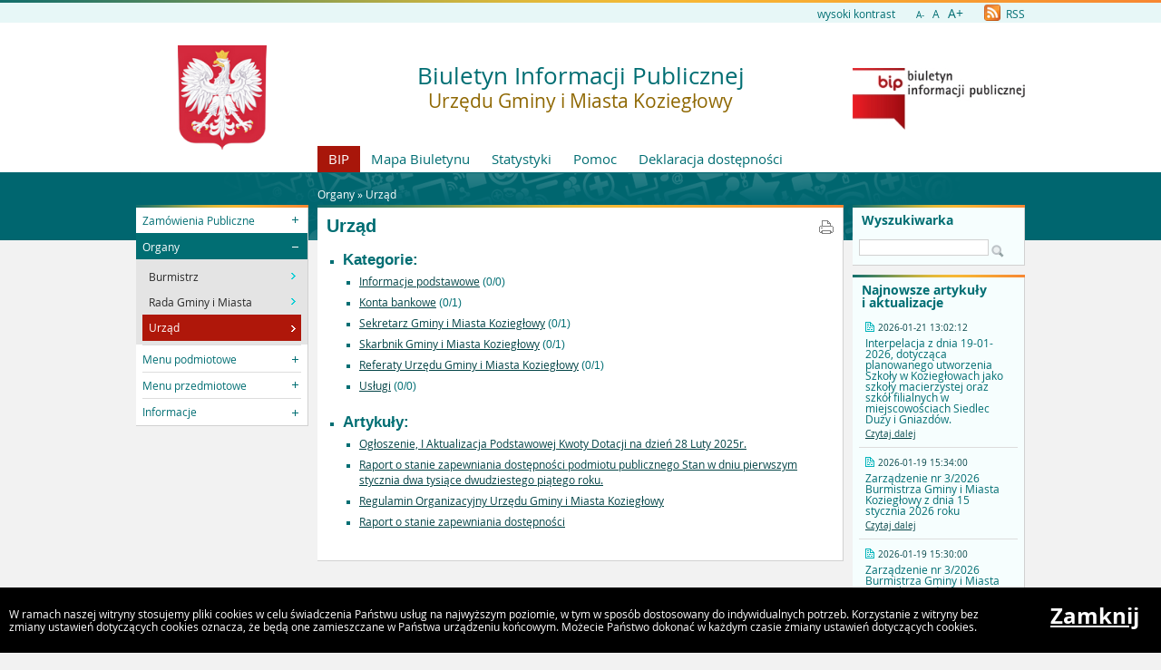

--- FILE ---
content_type: text/html
request_url: https://kozieglowy.bip.net.pl/?c=173
body_size: 5540
content:
<!DOCTYPE html>
<html lang="pl">
    <head>
        <title>BIP - Urzędu Gminy i Miasta Koziegłowy: Urząd</title>
        
        <meta charset="UTF-8">
        <meta name="viewport" content="width=device-width, initial-scale=1.0">
        <meta name="author" content="Sputnik Software Sp. z o.o.">
        <meta name="description" content="Biuletyn Informacji Publicznej, Urząd Gminy i Miasta Koziegłowy">
<meta name="keywords" content="Biuletyn Informacji Publicznej, Urząd Gminy i Miasta Koziegłowy">
<meta name="deklaracja-dostÄ™pnoĹ›ci" content="https://kozieglowy.bip.net.pl/?p=dostepnosc">

	<meta property="og:site_name" content="BIP - Urzędu Gminy i Miasta Koziegłowy" />
	<meta property="og:site" content="https://kozieglowy.bip.net.pl" />
	<meta property="og:title" content="BIP - Urzędu Gminy i Miasta Koziegłowy: Urząd"/>
	<meta property="og:description" content="Biuletyn Informacji Publicznej, Urząd Gminy i Miasta Koziegłowy" />
	<meta property="og:image" content="https://kozieglowy.bip.net.pl/ui2015/img/godlo_polski.svg.png" />
	<meta property="og:image:secure_url" content="https://kozieglowy.bip.net.pl/ui2015/img/godlo_polski.svg.png" />
	<meta property="og:url" content="https://kozieglowy.bip.net.pl/?c=173" />
	<meta property="og:type" content="article" />

        <script type="text/javascript">
            var rozmiar = 12;
        </script>
        <script type="text/javascript" src="/ui2015/js/jquery-1.11.1.min.js"></script>
        <script src="/ui2015/js/standard2015.js"></script>
        

        <link rel="stylesheet" href="dynamic.php?item=bip-css" type="text/css" />
        <link rel="stylesheet" href="/ui2015/css/style_fix.css" type="text/css" />
        <!--[if lt IE 9]>
          <script src="http://html5shim.googlecode.com/svn/trunk/html5.js"></script>
        <![endif]-->


<script language="javascript" type="text/javascript">

  var _gaq = _gaq || [];
  _gaq.push(['_setAccount', 'UA-8218801-11']);
  _gaq.push(['_trackPageview']);

  (function() {
    var ga = document.createElement('script'); ga.type = 'text/javascript'; ga.async = true;
    ga.src = ('https:' == document.location.protocol ? 'https://ssl' : 'http://www') + '.google-analytics.com/ga.js';
    var s = document.getElementsByTagName('script')[0]; s.parentNode.insertBefore(ga, s);
  })();

</script>

    </head>
    <body class="fixed show_cookie" style="font-size:12px;">
        <div id="page_wrapper">
            <!-- HEADER -->
            <header>
                <section id="head_props">
                    <img class="bar_slim_color" src="/ui2015/img/bar_slim_color.png" alt="Kolorowy pasek">
                
                    <div class="wrapper_parent">
                        <div>
                            <img src="/ui2015/img/pixel.gif" alt="Zmień kontrast" /><a href="javascript:PrzelaczWysokiKontrast();" title="Wysoki kontrast" id="high_contrast">wysoki kontrast</a>
                        </div>
                        <div>
                            <a href="javascript:ZmienCzcionke(-1);" style="font-size:0.8em;" title="Zmniejsz rozmiar czcionki">A-</a>  
                            <a href="javascript:ZmienCzcionke(0);" title="Normalny rozmiar czcionki">A</a>  
                            <a href="javascript:ZmienCzcionke(1);" style="font-size:1.2em;" title="Zwiększ rozmiar czcionki">A+</a>
                        </div>
                        <div>
                            <a href="?p=new-articles&rss=1" title="RSS Feed"><img id="rss_icon" src="/ui2015/img/icons/ico_rss.png" alt="RSS Feed Icon"> RSS</a>
                        </div>
                        
                        <!-- <div>
                            <label for="multisite"> </label>
                            <select id="multisite">
                                <optgroup label="Strony Podmiotowe:">
                                    <option value="/">Urzędu Gminy i Miasta Koziegłowy</option>
                                </optgroup>
                            </select>
                        </div> -->
                    </div>
                </section>
            
                <section id="head_main" class="without_image">
                    <div class="wrapper_parent">
                        <!-- HERB, NAZWA, LOGO -->
                        <div class="wrapper wrapper_left"><img src="/ui2015/img/godlo_polski.svg.png" alt="Godło, Herb, Logo" ></div>
                        <div class="wrapper wrapper_right"><a href="https://www.gov.pl/web/bip" title="Biuletyn Informacji Publicznej" target="_blank"><img src="/ui2015/img/bip_logo_glowne_244.jpg" alt="Logo Biuletyn Informacji Publicznej"></a></div>
                        <div class="wrapper wrapper_center"><h1>Biuletyn Informacji Publicznej<br/><span>Urzędu Gminy i Miasta Koziegłowy</span></h1></div>

                        <!-- TOP MENU -->
                        <nav id="top_menu">
                            <ul>
                                <li class=" first"><a href="/" title="Strona główna BIP">BIP</a></li>
                                <li class="second"><a href="?p=map" title="Mapa strony">Mapa Biuletynu</a></li>
                                <li class="second"><a href="?p=stats" title="Statystyki wyświetleń strony">Statystyki</a></li>
                                <li class="second"><a href="?p=help" title="Pomoc">Pomoc</a></li>
                                <li class="second"><a href="?p=dostepnosc" title="Deklaracja dostępności">Deklaracja dostępności</a></li>
                                <!--<li class="second"><a href="bip-ochrona/" target="_blank" onClick="return popup('bip-ochrona/')">Ochrona Środowiska</a></li>-->
                            </ul>
                        </nav>
                    </div>
                </section>
            </header>
        
            <!-- MAIN CONTENT -->
            <main>
                <div class="wrapper_parent">
                    
                    <!-- BREADCRUMB -->
                    <div id="breadcrumb" class="wrapper wrapper_center">Organy &raquo; <a href="?c=173" class="path_lnk">Urząd</a></div>

                    <!-- MAIN MENU -->
                    <nav class="wrapper wrapper_left">
                        <img class="bar_slim_color" src="/ui2015/img/bar_slim_color.png" alt="Kolorowy pasek">
                        <ul class="content_border">
                            
                            <li class="kategoria collapsed alpha"><span tabindex="0" role="button">Zamówienia Publiczne</span>
                                <ul>
                                    <li><a href="?c=229" class=""><span>Platforma Zakupowa</span></a></li>
                                    <li><a href="?c=230" class=""><span>Zamówienia Publiczne</span></a></li>
                                </ul>
                            </li>
                            <li class="kategoria expanded selected"><span tabindex="0" role="button">Organy</span>
                                <ul>
                                    <li><a href="?c=171" class=""><span>Burmistrz</span></a></li>
                                    <li><a href="?c=172" class=""><span>Rada Gminy i Miasta</span></a></li>
                                    <li class="selected"><a href="?c=173" class=""><span>Urząd</span></a></li>
                                </ul>
                            </li>
                            <li class="kategoria collapsed"><span tabindex="0" role="button">Menu podmiotowe</span>
                                <ul>
                                    <li><a href="?c=10" class=""><span>Elektroniczna Skrzynka Podawcza</span></a></li>
                                    <li><a href="?c=20" class=""><span>Budżet</span></a></li>
                                    <li><a href="?c=38" class=""><span>Jednostki Organizacyjne</span></a></li>
                                    <li><a href="?c=39" class=""><span>Jednostki Pomocnicze</span></a></li>
                                    <li><a href="?c=145" class=""><span>Ochotnicza Straż Pożarna</span></a></li>
                                    <li><a href="?c=40" class=""><span>Prawo Lokalne</span></a></li>
                                    <li><a href="?c=47" class=""><span>Oświadczenia majątkowe</span></a></li>
                                    <li><a href="?c=59" class=""><span>Działalność Pożytku Publicznego</span></a></li>
                                    <li><a href="?c=63" class=""><span>Powszechny Spis Rolny 2020</span></a></li>
                                    <li><a href="?c=64" class=""><span>Powszechny spis ludności i mieszkań w 2011 r.</span></a></li>
                                    <li><a href="?c=226" class=""><span>Narodowy Spis Powszechny Ludności i Mieszkań 2021</span></a></li>
                                    <li><a href="?c=204" class=""><span>DANE OSOBOWE RODO</span></a></li>
                                </ul>
                            </li>
                            <li class="kategoria collapsed"><span tabindex="0" role="button">Menu przedmiotowe</span>
                                <ul>
                                    <li><a href="?c=58" class=""><span>Ogłoszenia</span></a></li>
                                    <li><a href="?c=169" class=""><span>Usługi</span></a></li>
                                    <li><a href="?c=68" class=""><span>Finanse</span></a></li>
                                    <li><a href="?c=66" class=""><span>Działalność Gospodarcza</span></a></li>
                                    <li><a href="?c=69" class=""><span>Woda w Gminie</span></a></li>
                                    <li><a href="?c=70" class=""><span>Kodeks etyczny</span></a></li>
                                    <li><a href="?c=91" class=""><span>Dofinansowanie Młodocianych Pracowników</span></a></li>
                                    <li><a href="?c=105" class=""><span>Podatki</span></a></li>
                                    <li><a href="?c=106" class=""><span>Polityka wewnętrzna i zagraniczna</span></a></li>
                                    <li><a href="?c=107" class=""><span>Oceny i dokumenty kontroli</span></a></li>
                                    <li><a href="?c=108" class=""><span>Majątek Gminy i Miasta Koziegłowy</span></a></li>
                                    <li><a href="?c=109" class=""><span>Miejscowe plany zagospodarowania przestrzennego</span></a></li>
                                    <li><a href="?c=138" class=""><span>Studium Uwarunkowań i Kierunków Zagospodarowania Przestrzennego Gminy i Miasta Koziegłowy</span></a></li>
                                    <li><a href="?c=110" class=""><span>Gospodarka Wodno-Ściekowa</span></a></li>
                                    <li><a href="?c=113" class=""><span>Karty informacyjne o środowisku i jego ochronie</span></a></li>
                                    <li><a href="?c=143" class=""><span>Gminna Komisja Rozwiązywania Problemów Alkoholowych i Przeciwdziałania Narkomanii</span></a></li>
                                    <li><a href="?c=144" class=""><span>Kampania - Zachowaj Trzeźwy Umysł 2012</span></a></li>
                                    <li><a href="?c=135" class=""><span>Zarządzanie Kryzysowe</span></a></li>
                                    <li><a href="?c=170" class=""><span>Wybory / Referenda</span></a></li>
                                    <li><a href="?c=178" class=""><span>Rejestr Instytucji Kultury</span></a></li>
                                    <li><a href="?c=180" class=""><span>Wolne Stanowiska Pracy</span></a></li>
                                    <li><a href="?c=182" class=""><span>Gminna Ewidencja Zabytków</span></a></li>
                                    <li><a href="?c=184" class=""><span>Program Ochrony Środowiska dla Gminy i Miasta Koziegłowy</span></a></li>
                                    <li><a href="?c=196" class=""><span>Ponowne wykorzystywanie</span></a></li>
                                    <li><a href="?c=198" class=""><span>Petycje</span></a></li>
                                    <li><a href="?c=201" class=""><span>Lokalny Program Rewitalizacji dla Gminy i Miasta Koziegłowy</span></a></li>
                                    <li><a href="?c=202" class=""><span>Projekt założeń do Planu zaopatrzenia w ciepło , energię  elektryczną i paliwa gazowe Gminy i Miasta  Koziegłowy</span></a></li>
                                    <li><a href="?c=218" class=""><span>Raport o stanie Gminy i Miasta Koziegłowy</span></a></li>
                                    <li><a href="?c=222" class=""><span>Warunki zabudowy i ustalenia lokalizacji inwestycji celu publicznego</span></a></li>
                                    <li><a href="?c=228" class=""><span>PLAN DZIAŁANIA NA RZECZ POPRAWY ZAPEWNIENIA DOSTĘPNOŚCI OSOBOM ZE SZCZEGÓLNYMI POTRZEBAMI NA LATA 2021-2022</span></a></li>
                                    <li><a href="?c=235" class=""><span>Projekty uproszczonych planów urządzenia lasu</span></a></li>
                                    <li><a href="?c=241" class=""><span>Planowanie Przestrzenne</span></a></li>
                                    <li><a href="?c=244" class=""><span>Ochrona zabytków i opieka nad zabytkami</span></a></li>
                                    <li><a href="?c=249" class=""><span>Zgłoszenia zewnętrzne</span></a></li>
                                    <li><a href="?c=256" class=""><span>Strategia Rozwiązywania Problemów Społecznych Gminy i Miasta  Koziegłowy na lata 
2026 - 2030
</span></a></li>
                                    <li><a href="?c=258" class=""><span>Pozakonkursowy tryb zlecania zadania publicznego</span></a></li>
                                </ul>
                            </li>
                            <li class="kategoria collapsed"><span tabindex="0" role="button">Informacje</span>
                                <ul>
                                    <li><a href="?c=124" class=""><span>Redakcja</span></a></li>
                                    <li><a href="?c=123" class=""><span>Informacje nieudostępnione w BIP</span></a></li>
                                    <li><a href="?c=125" class=""><span>Instrukcja obsługi</span></a></li></ul></li>
                        </ul>
                        <div id="mobile_menu" class="content_border clickable">
                            <span>MENU</span>
                        </div>
                    </nav>
                    
                    <!-- SEARCH, LAST ARTICLES, TILES -->
                    <aside class="wrapper wrapper_right">
                        <img class="bar_slim_color" src="/ui2015/img/bar_slim_color.png" alt="Kolorowy pasek">
                        <section class="searchbox content_border">
                            <form action="./" method="GET">
                                <input type="hidden" name="p" value="search">
                                <label for="searchstr">Wyszukiwarka</label>
                                <input type="text" name="searchstr" id="searchstr" value="" />
                                <input type="submit" name="submit" value="Znajdz" />
                            </form>
                        </section>

                        
                        <img class="bar_slim_color" src="/ui2015/img/bar_slim_color.png" alt="Kolorowy pasek">
                        <section class="last_articles content_border">
                            <div>Najnowsze artykuły i aktualizacje</div>
                                        <div>
                            <time>2026-01-21 13:02:12</time>
                            <p>Interpelacja z dnia 19-01-2026, dotycząca planowanego utworzenia Szkoły w Koziegłowach jako szkoły macierzystej oraz szkół filialnych w miejscowościach Siedlec Duży i Gniazdów.</p>
                            <a href="?a=7953" class="" title="Czytaj o: Interpelacja z dnia 19-01-2026, dotycząca planowanego utworzenia Szkoły w Koziegłowach jako szkoły macierzystej oraz szkół filialnych w miejscowościach Siedlec Duży i Gniazdów.">Czytaj dalej</a>
                        </div><hr>            <div>
                            <time>2026-01-19 15:34:00</time>
                            <p>Zarządzenie nr 3/2026 Burmistrza Gminy i Miasta Koziegłowy z dnia 15 stycznia 2026 roku</p>
                            <a href="?a=7952" class="" title="Czytaj o: Zarządzenie nr 3/2026 Burmistrza Gminy i Miasta Koziegłowy z dnia 15 stycznia 2026 roku">Czytaj dalej</a>
                        </div><hr>            <div>
                            <time>2026-01-19 15:30:00</time>
                            <p>Zarządzenie nr 3/2026 Burmistrza Gminy i Miasta Koziegłowy z dnia 15 stycznia 2026 roku</p>
                            <a href="?a=7951" class="" title="Czytaj o: Zarządzenie nr 3/2026 Burmistrza Gminy i Miasta Koziegłowy z dnia 15 stycznia 2026 roku">Czytaj dalej</a>
                        </div><hr>            <div>
                            <time>2026-01-19 15:28:00</time>
                            <p>Wykaz Nr GR.6845.12.2025
 dot. przeznaczenia do dzierżawy  na czas nieoznaczony
</p>
                            <a href="?a=7950" class="" title="Czytaj o: Wykaz Nr GR.6845.12.2025
 dot. przeznaczenia do dzierżawy  na czas nieoznaczony
">Czytaj dalej</a>
                        </div><hr>            <div>
                            <time>2026-01-19 15:26:00</time>
                            <p>Wykaz Nr GR.6845.12.2025 dot. przeznaczenia do dzierżawy  na czas nieoznaczony
</p>
                            <a href="?a=7949" class="" title="Czytaj o: Wykaz Nr GR.6845.12.2025 dot. przeznaczenia do dzierżawy  na czas nieoznaczony
">Czytaj dalej</a>
                        </div><hr>            <div>
                            <time>2026-01-19 15:14:28</time>
                            <p>Zarządzenie nr 3/2025 Burmistrza Gminy i Miasta Koziegłowy z dnia 15 stycznia 2025 roku</p>
                            <a href="?a=6700" class="" title="Czytaj o: Zarządzenie nr 3/2025 Burmistrza Gminy i Miasta Koziegłowy z dnia 15 stycznia 2025 roku">Czytaj dalej</a>
                        </div><hr>            <div>
                            <time>2026-01-19 14:03:27</time>
                            <p>Informacje dotyczące pracy Rady Gminy i Miasta Koziegłowy</p>
                            <a href="?a=4718" class="" title="Czytaj o: Informacje dotyczące pracy Rady Gminy i Miasta Koziegłowy">Czytaj dalej</a>
                        </div><hr>            <div>
                            <time>2026-01-19 13:23:34</time>
                            <p>Zawiadomienie o rozszerzeniu porządku obrad XXI Sesji Rady Gminy i Miasta Koziegłowy</p>
                            <a href="?a=7948" class="" title="Czytaj o: Zawiadomienie o rozszerzeniu porządku obrad XXI Sesji Rady Gminy i Miasta Koziegłowy">Czytaj dalej</a>
                        </div><hr>            <div>
                            <time>2026-01-19 13:01:53</time>
                            <p>Ogłoszenie o zwołaniu XXI sesji Rady Gminy i Miasta Koziegłowy</p>
                            <a href="?a=7947" class="" title="Czytaj o: Ogłoszenie o zwołaniu XXI sesji Rady Gminy i Miasta Koziegłowy">Czytaj dalej</a>
                        </div><hr>            <div>
                            <time>2026-01-15 12:12:00</time>
                            <p>Przebudowa drogi gminnej: ul. Szkolna w miejscowościach Lgota Nadwarcie i Lgota Mokrzesz oraz ul. Akacjowa w miejscowości Oczko wraz z budową kanalizacji sanitarnej-Etap I - Budowa kanalizacji sanitarnej</p>
                            <a href="?a=7946" class="" title="Czytaj o: Przebudowa drogi gminnej: ul. Szkolna w miejscowościach Lgota Nadwarcie i Lgota Mokrzesz oraz ul. Akacjowa w miejscowości Oczko wraz z budową kanalizacji sanitarnej-Etap I - Budowa kanalizacji sanitarnej">Czytaj dalej</a>
                        </div>
                        </section>
                        
                    
                        <section id="tiles">
                            <!--<div id="bip_gov"><a href="https://www.gov.pl/web/bip" title="Biuletyn Informacji Publicznej" target="_blank"><img src="/ui2015/img/pixel.gif" alt="Logo Biuletyn Informacji Publicznej" ></a></div>-->
                            <!--<div class="tile_custom"><a href="#" target="_blank"><img src="#" alt=""></a></div>-->
                            
                            
                            <div class="tile tile_yellow content_border">
                                <div class="tile_office">
                                    <a href="http://www.kozieglowy.pl" target="_blank"><span><span class="three-rows">Strona<br />główna<br />ZUK</span></span></a>
                                </div>
                            </div>
                            
                            
                            <div class="tile tile_orange content_border">
                                <div class="tile_sesp">
                                    <a href="https://kozieglowy.eboi.pl/" target="_blank"><span><span class="four-rows">System<br />elektronicznej<br />skrzynki<br />podawczej</span></span></a>
                                </div>
                            </div>
                            
                            <!--
                            <div class="tile tile_grey content_border">
                                <div class="tile_archive">
                                    <a href="" target="_blank"><span><span class="two-rows">BIP<br />Archiwalny</span></span></a>
                                </div>
                            </div>
                            -->
                            
                            <div class="tile tile_turquoise content_border">
                                <div class="tile_stats">Licznik odwiedzin
                                    <div class="clear"></div>
                                    <div id="stats_value">10823038</div>
                                    <div id="stats_since">Od dnia 15 kwietnia 2010</div>
                                </div>
                            </div>
                            
                        </section>
                    </aside>
                    
                    <!-- CONTENT -->
                    <article class="wrapper wrapper_center">
                        <img class="bar_slim_color" src="/ui2015/img/bar_slim_color.png" alt="Kolorowy pasek">
                    
                        <div class="inside content_border">
                            <!-- USER GENERATED CONTENT -->
                            <div id="user_content">
                                <h2 id="tresc" tabindex="0" class="category_title">Urząd</h2>
	<ul>
		<li><span class="cat_title">Kategorie:</span>
			<ul>
			<li><a href="?c=11" class=""><span>Informacje podstawowe</span></a> (0/0)</li>
<li><a href="?c=126" class=""><span>Konta bankowe</span></a> (0/1)</li>
<li><a href="?c=151" class=""><span>Sekretarz Gminy i Miasta Koziegłowy</span></a> (0/1)</li>
<li><a href="?c=154" class=""><span>Skarbnik Gminy i Miasta Koziegłowy</span></a> (0/1)</li>
<li><a href="?c=156" class=""><span>Referaty Urzędu Gminy i Miasta Koziegłowy</span></a> (0/1)</li>
<li><a href="?c=174" class=""><span>Usługi</span></a> (0/0)</li>
			</ul>
		</li>
	</ul>

	<ul>
		<li><span class="cat_title">Artykuły:</span>
			<ul>
			<li><a href="?a=6759" class="blue">Ogłoszenie, I Aktualizacja Podstawowej Kwoty Dotacji na dzień 28 Luty 2025r.</a></li>
<li><a href="?a=6754" class="blue">Raport o stanie zapewniania dostępności podmiotu publicznego
Stan w dniu pierwszym stycznia dwa tysiące dwudziestego piątego roku.</a></li>
<li><a href="?a=2248" class="blue">Regulamin Organizacyjny Urzędu Gminy i Miasta Koziegłowy</a></li>
<li><a href="?a=5509" class="blue">Raport o stanie zapewniania dostępności</a></li>
			</ul>
		</li>
	</ul>
<a class="category_print" href="?p=print&amp;t=c&amp;id=173" target="_blank" onclick="return popup('?p=print&amp;t=c&amp;id=173');"><img src="/ui2015/img/footer/footer_ico_print.png" alt="Drukuj"></a>
                            </div>
                            <!-- END OF USER GENERATED CONTENT -->
                            
                            <div id="content_summary">
                                
                                 
                            </div>
                        </div>
                    </article>
                </div>
            </main>
                
            <!-- FOOTER -->
            <footer>
                Urząd Gminy i Miasta Koziegłowy, Plac Moniuszki 14, 42-350 Koziegłowy<br/>
            </footer>
            
            
            <div id="cookies">
                <p>W ramach naszej witryny stosujemy pliki cookies w celu świadczenia Państwu usług na najwyższym poziomie, w tym w sposób dostosowany do indywidualnych potrzeb. Korzystanie z witryny bez zmiany ustawień dotyczących cookies oznacza, że będą one zamieszczane w Państwa urządzeniu końcowym. Możecie Państwo dokonać w każdym czasie zmiany ustawień dotyczących cookies.</p>
                <a href="#" onkeypress="ZamknijCookies();" onclick="ZamknijCookies();">Zamknij</a>
            </div>
        </div>
    </body>
</html>

--- FILE ---
content_type: text/css
request_url: https://kozieglowy.bip.net.pl/ui2015/css/style_fix.css
body_size: 2060
content:
main .inside a.category_print {position:absolute; top:1.2em; right:10px;}
main .inside h2.category_title {margin-right:30px;}

body.zaloba {filter: grayscale(100%) !important;}
td.attachmentTableColumn1 {word-break: break-all;}
pre {white-space: normal; font-family: Arial, sans-serif;}

main .inside a {color: #004245;}
main .inside ol li {list-style-type: decimal;}

.high_contrast main nav > ul > li.selected a {color:#fff;}

.last_articles time {color: #004245;}
.last_articles a {color: #004245;}
#head_main .wrapper_center h1 span {color:#8f6803;}
.searchbox form input[type=submit] {height: 16px;font-size:0;}
main #art_footer_toggles td.selected, main #art_footer_toggles td:hover {background-color: #018084;}
sup.category_important {color: #B60000;}


#cookies span, #cookies a {position:absolute; display:block; font-size:2em; font-weight:bold; right:1em; top:0.8em; cursor:pointer; color:#fff;}

/*focus*/
#art_footer_toggles span:focus, a:focus, main nav > ul > li > span:focus {background-color:#585858 !important; color:#fff !important;}
.high_contrast #art_footer_toggles span:focus, .high_contrast #head_main a:focus, .high_contrast a:focus {background-color:#585858 !important; color:#fff !important;}
#top_menu a:focus, #tiles a:focus {outline-offset:-1px;}

/*skiplinks*/
div#tresc_anchor {position:fixed; top:0; left:0; z-index:100;}
div#tresc_anchor a {text-decoration:underline; top:-100px; position:absolute; white-space: nowrap; padding:10px; font-size:1.2em;}
div#tresc_anchor a:focus {top:0px;}
div#gora_anchor {background-image:none;text-align:center;min-height:1.2em;padding-top:20px;}


/*main navi*/
main nav > ul > li.selected ul {background-color:#e4e4e4;}
main nav > ul > li.selected ul a {color:#282828;}
main nav > ul > li.selected li:hover a span {color:#fff;}
main nav > ul > li.selected li.selected a {color:#fff;}

#user_content table.borders th, #user_content table.borders td {
    border: 1px solid;
    padding: 2px;
}

#user_content table.black_borders th, #user_content table.black_borders td {border-color:black;}
